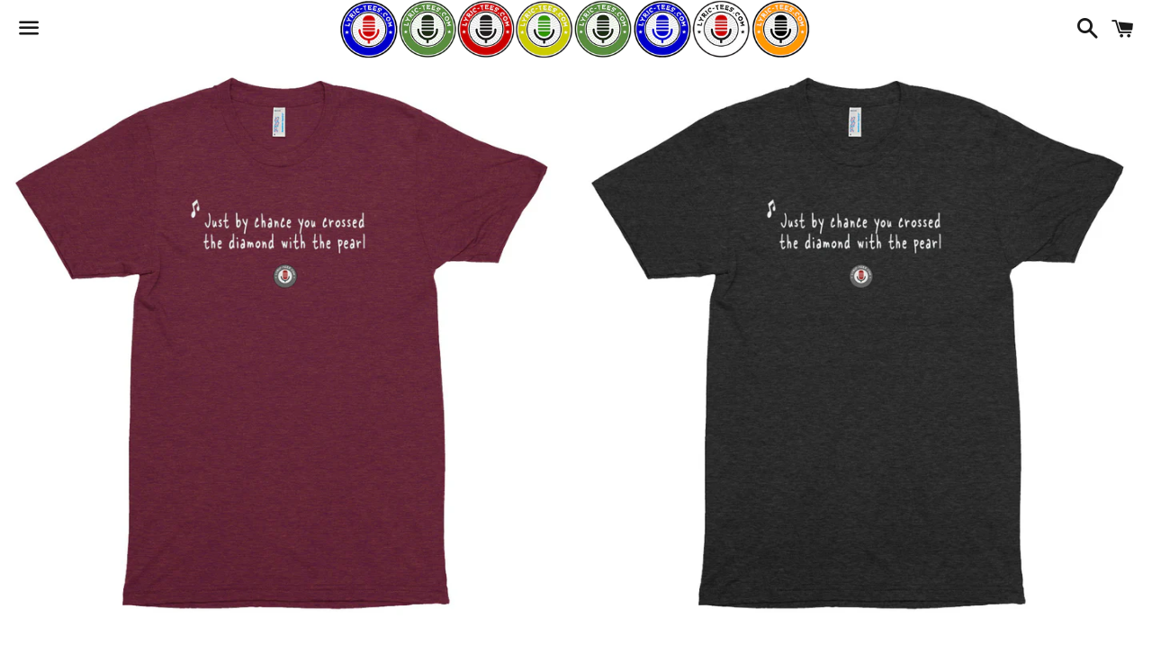

--- FILE ---
content_type: text/html; charset=utf-8
request_url: https://lyric-tees.com/products/just-by-chance-you-crossed-the-diamond-with-the-pearl
body_size: 16595
content:
<!doctype html>
<!--[if IE 9]> <html class="ie9 no-js" lang="en"> <![endif]-->
<!--[if (gt IE 9)|!(IE)]><!--> <html class="no-js" lang="en"> <!--<![endif]-->
<head>

  <meta charset="utf-8">
  <meta http-equiv="X-UA-Compatible" content="IE=edge">
  <meta name="viewport" content="width=device-width,initial-scale=1">

  <meta name="theme-color" content="#ffffff">

  
    <link rel="shortcut icon" href="//lyric-tees.com/cdn/shop/files/badge_compact_black_32x32.png?v=1613526456" type="image/png" />
  

  <link rel="canonical" href="https://lyric-tees.com/products/just-by-chance-you-crossed-the-diamond-with-the-pearl">

  <title>
  Just by chance you crossed the diamond with the pearl &ndash; Lyric-Tees.com
  </title>

  
    <meta name="description" content="You may not have a techni-color motor home, but you&#39;ll still love this shirt. Enjoy a brand new crew neck track shirt with a fit, feel and durability of a well-loved vintage piece. This tri-blend track t-shirt is made from a mix of polyester, cotton and rayon, which gives it a unique texture. The fabric also makes sure">
  

  <!-- /snippets/social-meta-tags.liquid -->




<meta property="og:site_name" content="Lyric-Tees.com">
<meta property="og:url" content="https://lyric-tees.com/products/just-by-chance-you-crossed-the-diamond-with-the-pearl">
<meta property="og:title" content="Just by chance you crossed the diamond with the pearl">
<meta property="og:type" content="product">
<meta property="og:description" content="You may not have a techni-color motor home, but you&#39;ll still love this shirt. Enjoy a brand new crew neck track shirt with a fit, feel and durability of a well-loved vintage piece. This tri-blend track t-shirt is made from a mix of polyester, cotton and rayon, which gives it a unique texture. The fabric also makes sure">

  <meta property="og:price:amount" content="29.00">
  <meta property="og:price:currency" content="USD">

<meta property="og:image" content="http://lyric-tees.com/cdn/shop/products/mockup-05516065_1200x1200.jpg?v=1589886952"><meta property="og:image" content="http://lyric-tees.com/cdn/shop/products/mockup-4ca6e566_1200x1200.jpg?v=1589886952"><meta property="og:image" content="http://lyric-tees.com/cdn/shop/products/mockup-aba7ae66_1200x1200.jpg?v=1589886952">
<meta property="og:image:secure_url" content="https://lyric-tees.com/cdn/shop/products/mockup-05516065_1200x1200.jpg?v=1589886952"><meta property="og:image:secure_url" content="https://lyric-tees.com/cdn/shop/products/mockup-4ca6e566_1200x1200.jpg?v=1589886952"><meta property="og:image:secure_url" content="https://lyric-tees.com/cdn/shop/products/mockup-aba7ae66_1200x1200.jpg?v=1589886952">


<meta name="twitter:card" content="summary_large_image">
<meta name="twitter:title" content="Just by chance you crossed the diamond with the pearl">
<meta name="twitter:description" content="You may not have a techni-color motor home, but you&#39;ll still love this shirt. Enjoy a brand new crew neck track shirt with a fit, feel and durability of a well-loved vintage piece. This tri-blend track t-shirt is made from a mix of polyester, cotton and rayon, which gives it a unique texture. The fabric also makes sure">


  <link href="//lyric-tees.com/cdn/shop/t/4/assets/theme.scss.css?v=77208641077935301411674765312" rel="stylesheet" type="text/css" media="all" />

  <script>
    window.theme = window.theme || {};
    theme.strings = {
      cartEmpty: "Your cart is currently empty.",
      savingHtml: "You're saving [savings]",
      addToCart: "Add to cart",
      soldOut: "Sold out",
      unavailable: "Unavailable",
      addressError: "Error looking up that address",
      addressNoResults: "No results for that address",
      addressQueryLimit: "You have exceeded the Google API usage limit. Consider upgrading to a \u003ca href=\"https:\/\/developers.google.com\/maps\/premium\/usage-limits\"\u003ePremium Plan\u003c\/a\u003e.",
      authError: "There was a problem authenticating your Google Maps API Key."
    };
    theme.settings = {
      cartType: "drawer",
      moneyFormat: "${{amount}}"
    };
  </script>

  <!--[if (gt IE 9)|!(IE)]><!--><script src="//lyric-tees.com/cdn/shop/t/4/assets/lazysizes.min.js?v=37531750901115495291529185122" async="async"></script><!--<![endif]-->
  <!--[if lte IE 9]><script src="//lyric-tees.com/cdn/shop/t/4/assets/lazysizes.min.js?v=37531750901115495291529185122"></script><![endif]-->

  

  <!--[if (gt IE 9)|!(IE)]><!--><script src="//lyric-tees.com/cdn/shop/t/4/assets/vendor.js?v=141188699437036237251529185123" defer="defer"></script><!--<![endif]-->
  <!--[if lte IE 9]><script src="//lyric-tees.com/cdn/shop/t/4/assets/vendor.js?v=141188699437036237251529185123"></script><![endif]-->

  <!--[if (gt IE 9)|!(IE)]><!--><script src="//lyric-tees.com/cdn/shopifycloud/storefront/assets/themes_support/option_selection-b017cd28.js" defer="defer"></script><!--<![endif]-->
  <!--[if lte IE 9]><script src="//lyric-tees.com/cdn/shopifycloud/storefront/assets/themes_support/option_selection-b017cd28.js"></script><![endif]-->

  <!--[if (gt IE 9)|!(IE)]><!--><script src="//lyric-tees.com/cdn/shop/t/4/assets/theme.js?v=6432978361457826521529185127" defer="defer"></script><!--<![endif]-->
  <!--[if lte IE 9]><script src="//lyric-tees.com/cdn/shop/t/4/assets/theme.js?v=6432978361457826521529185127"></script><![endif]-->

  <script>window.performance && window.performance.mark && window.performance.mark('shopify.content_for_header.start');</script><meta name="facebook-domain-verification" content="1l2o8azo5hxdzlos1oocyxp87rxv2s">
<meta name="google-site-verification" content="vilr9xW6hXtjArhZxkwIbQBMOLfY3zjbYmt69SmkfB0">
<meta id="shopify-digital-wallet" name="shopify-digital-wallet" content="/5654151286/digital_wallets/dialog">
<meta name="shopify-checkout-api-token" content="5e5a245e2d3b0cc628d4742614c26225">
<meta id="in-context-paypal-metadata" data-shop-id="5654151286" data-venmo-supported="false" data-environment="production" data-locale="en_US" data-paypal-v4="true" data-currency="USD">
<link rel="alternate" type="application/json+oembed" href="https://lyric-tees.com/products/just-by-chance-you-crossed-the-diamond-with-the-pearl.oembed">
<script async="async" src="/checkouts/internal/preloads.js?locale=en-US"></script>
<link rel="preconnect" href="https://shop.app" crossorigin="anonymous">
<script async="async" src="https://shop.app/checkouts/internal/preloads.js?locale=en-US&shop_id=5654151286" crossorigin="anonymous"></script>
<script id="apple-pay-shop-capabilities" type="application/json">{"shopId":5654151286,"countryCode":"US","currencyCode":"USD","merchantCapabilities":["supports3DS"],"merchantId":"gid:\/\/shopify\/Shop\/5654151286","merchantName":"Lyric-Tees.com","requiredBillingContactFields":["postalAddress","email"],"requiredShippingContactFields":["postalAddress","email"],"shippingType":"shipping","supportedNetworks":["visa","masterCard","amex","discover","elo","jcb"],"total":{"type":"pending","label":"Lyric-Tees.com","amount":"1.00"},"shopifyPaymentsEnabled":true,"supportsSubscriptions":true}</script>
<script id="shopify-features" type="application/json">{"accessToken":"5e5a245e2d3b0cc628d4742614c26225","betas":["rich-media-storefront-analytics"],"domain":"lyric-tees.com","predictiveSearch":true,"shopId":5654151286,"locale":"en"}</script>
<script>var Shopify = Shopify || {};
Shopify.shop = "lyric-tees-com.myshopify.com";
Shopify.locale = "en";
Shopify.currency = {"active":"USD","rate":"1.0"};
Shopify.country = "US";
Shopify.theme = {"name":"Boundless","id":38730596470,"schema_name":"Boundless","schema_version":"5.0.0","theme_store_id":766,"role":"main"};
Shopify.theme.handle = "null";
Shopify.theme.style = {"id":null,"handle":null};
Shopify.cdnHost = "lyric-tees.com/cdn";
Shopify.routes = Shopify.routes || {};
Shopify.routes.root = "/";</script>
<script type="module">!function(o){(o.Shopify=o.Shopify||{}).modules=!0}(window);</script>
<script>!function(o){function n(){var o=[];function n(){o.push(Array.prototype.slice.apply(arguments))}return n.q=o,n}var t=o.Shopify=o.Shopify||{};t.loadFeatures=n(),t.autoloadFeatures=n()}(window);</script>
<script>
  window.ShopifyPay = window.ShopifyPay || {};
  window.ShopifyPay.apiHost = "shop.app\/pay";
  window.ShopifyPay.redirectState = null;
</script>
<script id="shop-js-analytics" type="application/json">{"pageType":"product"}</script>
<script defer="defer" async type="module" src="//lyric-tees.com/cdn/shopifycloud/shop-js/modules/v2/client.init-shop-cart-sync_BApSsMSl.en.esm.js"></script>
<script defer="defer" async type="module" src="//lyric-tees.com/cdn/shopifycloud/shop-js/modules/v2/chunk.common_CBoos6YZ.esm.js"></script>
<script type="module">
  await import("//lyric-tees.com/cdn/shopifycloud/shop-js/modules/v2/client.init-shop-cart-sync_BApSsMSl.en.esm.js");
await import("//lyric-tees.com/cdn/shopifycloud/shop-js/modules/v2/chunk.common_CBoos6YZ.esm.js");

  window.Shopify.SignInWithShop?.initShopCartSync?.({"fedCMEnabled":true,"windoidEnabled":true});

</script>
<script>
  window.Shopify = window.Shopify || {};
  if (!window.Shopify.featureAssets) window.Shopify.featureAssets = {};
  window.Shopify.featureAssets['shop-js'] = {"shop-cart-sync":["modules/v2/client.shop-cart-sync_DJczDl9f.en.esm.js","modules/v2/chunk.common_CBoos6YZ.esm.js"],"init-fed-cm":["modules/v2/client.init-fed-cm_BzwGC0Wi.en.esm.js","modules/v2/chunk.common_CBoos6YZ.esm.js"],"init-windoid":["modules/v2/client.init-windoid_BS26ThXS.en.esm.js","modules/v2/chunk.common_CBoos6YZ.esm.js"],"shop-cash-offers":["modules/v2/client.shop-cash-offers_DthCPNIO.en.esm.js","modules/v2/chunk.common_CBoos6YZ.esm.js","modules/v2/chunk.modal_Bu1hFZFC.esm.js"],"shop-button":["modules/v2/client.shop-button_D_JX508o.en.esm.js","modules/v2/chunk.common_CBoos6YZ.esm.js"],"init-shop-email-lookup-coordinator":["modules/v2/client.init-shop-email-lookup-coordinator_DFwWcvrS.en.esm.js","modules/v2/chunk.common_CBoos6YZ.esm.js"],"shop-toast-manager":["modules/v2/client.shop-toast-manager_tEhgP2F9.en.esm.js","modules/v2/chunk.common_CBoos6YZ.esm.js"],"shop-login-button":["modules/v2/client.shop-login-button_DwLgFT0K.en.esm.js","modules/v2/chunk.common_CBoos6YZ.esm.js","modules/v2/chunk.modal_Bu1hFZFC.esm.js"],"avatar":["modules/v2/client.avatar_BTnouDA3.en.esm.js"],"init-shop-cart-sync":["modules/v2/client.init-shop-cart-sync_BApSsMSl.en.esm.js","modules/v2/chunk.common_CBoos6YZ.esm.js"],"pay-button":["modules/v2/client.pay-button_BuNmcIr_.en.esm.js","modules/v2/chunk.common_CBoos6YZ.esm.js"],"init-shop-for-new-customer-accounts":["modules/v2/client.init-shop-for-new-customer-accounts_DrjXSI53.en.esm.js","modules/v2/client.shop-login-button_DwLgFT0K.en.esm.js","modules/v2/chunk.common_CBoos6YZ.esm.js","modules/v2/chunk.modal_Bu1hFZFC.esm.js"],"init-customer-accounts-sign-up":["modules/v2/client.init-customer-accounts-sign-up_TlVCiykN.en.esm.js","modules/v2/client.shop-login-button_DwLgFT0K.en.esm.js","modules/v2/chunk.common_CBoos6YZ.esm.js","modules/v2/chunk.modal_Bu1hFZFC.esm.js"],"shop-follow-button":["modules/v2/client.shop-follow-button_C5D3XtBb.en.esm.js","modules/v2/chunk.common_CBoos6YZ.esm.js","modules/v2/chunk.modal_Bu1hFZFC.esm.js"],"checkout-modal":["modules/v2/client.checkout-modal_8TC_1FUY.en.esm.js","modules/v2/chunk.common_CBoos6YZ.esm.js","modules/v2/chunk.modal_Bu1hFZFC.esm.js"],"init-customer-accounts":["modules/v2/client.init-customer-accounts_C0Oh2ljF.en.esm.js","modules/v2/client.shop-login-button_DwLgFT0K.en.esm.js","modules/v2/chunk.common_CBoos6YZ.esm.js","modules/v2/chunk.modal_Bu1hFZFC.esm.js"],"lead-capture":["modules/v2/client.lead-capture_Cq0gfm7I.en.esm.js","modules/v2/chunk.common_CBoos6YZ.esm.js","modules/v2/chunk.modal_Bu1hFZFC.esm.js"],"shop-login":["modules/v2/client.shop-login_BmtnoEUo.en.esm.js","modules/v2/chunk.common_CBoos6YZ.esm.js","modules/v2/chunk.modal_Bu1hFZFC.esm.js"],"payment-terms":["modules/v2/client.payment-terms_BHOWV7U_.en.esm.js","modules/v2/chunk.common_CBoos6YZ.esm.js","modules/v2/chunk.modal_Bu1hFZFC.esm.js"]};
</script>
<script>(function() {
  var isLoaded = false;
  function asyncLoad() {
    if (isLoaded) return;
    isLoaded = true;
    var urls = ["\/\/cdn.shopify.com\/proxy\/c2882a9bd0cdfc09c3bdd07f345ba63d615f378fa658bc0b9cf9453024da6570\/static.cdn.printful.com\/static\/js\/external\/shopify-product-customizer.js?v=0.28\u0026shop=lyric-tees-com.myshopify.com\u0026sp-cache-control=cHVibGljLCBtYXgtYWdlPTkwMA"];
    for (var i = 0; i < urls.length; i++) {
      var s = document.createElement('script');
      s.type = 'text/javascript';
      s.async = true;
      s.src = urls[i];
      var x = document.getElementsByTagName('script')[0];
      x.parentNode.insertBefore(s, x);
    }
  };
  if(window.attachEvent) {
    window.attachEvent('onload', asyncLoad);
  } else {
    window.addEventListener('load', asyncLoad, false);
  }
})();</script>
<script id="__st">var __st={"a":5654151286,"offset":-18000,"reqid":"478a4c5b-8f0c-409f-8bf3-16f70ce01d35-1768884016","pageurl":"lyric-tees.com\/products\/just-by-chance-you-crossed-the-diamond-with-the-pearl","u":"55dfb3b62882","p":"product","rtyp":"product","rid":5240263770276};</script>
<script>window.ShopifyPaypalV4VisibilityTracking = true;</script>
<script id="captcha-bootstrap">!function(){'use strict';const t='contact',e='account',n='new_comment',o=[[t,t],['blogs',n],['comments',n],[t,'customer']],c=[[e,'customer_login'],[e,'guest_login'],[e,'recover_customer_password'],[e,'create_customer']],r=t=>t.map((([t,e])=>`form[action*='/${t}']:not([data-nocaptcha='true']) input[name='form_type'][value='${e}']`)).join(','),a=t=>()=>t?[...document.querySelectorAll(t)].map((t=>t.form)):[];function s(){const t=[...o],e=r(t);return a(e)}const i='password',u='form_key',d=['recaptcha-v3-token','g-recaptcha-response','h-captcha-response',i],f=()=>{try{return window.sessionStorage}catch{return}},m='__shopify_v',_=t=>t.elements[u];function p(t,e,n=!1){try{const o=window.sessionStorage,c=JSON.parse(o.getItem(e)),{data:r}=function(t){const{data:e,action:n}=t;return t[m]||n?{data:e,action:n}:{data:t,action:n}}(c);for(const[e,n]of Object.entries(r))t.elements[e]&&(t.elements[e].value=n);n&&o.removeItem(e)}catch(o){console.error('form repopulation failed',{error:o})}}const l='form_type',E='cptcha';function T(t){t.dataset[E]=!0}const w=window,h=w.document,L='Shopify',v='ce_forms',y='captcha';let A=!1;((t,e)=>{const n=(g='f06e6c50-85a8-45c8-87d0-21a2b65856fe',I='https://cdn.shopify.com/shopifycloud/storefront-forms-hcaptcha/ce_storefront_forms_captcha_hcaptcha.v1.5.2.iife.js',D={infoText:'Protected by hCaptcha',privacyText:'Privacy',termsText:'Terms'},(t,e,n)=>{const o=w[L][v],c=o.bindForm;if(c)return c(t,g,e,D).then(n);var r;o.q.push([[t,g,e,D],n]),r=I,A||(h.body.append(Object.assign(h.createElement('script'),{id:'captcha-provider',async:!0,src:r})),A=!0)});var g,I,D;w[L]=w[L]||{},w[L][v]=w[L][v]||{},w[L][v].q=[],w[L][y]=w[L][y]||{},w[L][y].protect=function(t,e){n(t,void 0,e),T(t)},Object.freeze(w[L][y]),function(t,e,n,w,h,L){const[v,y,A,g]=function(t,e,n){const i=e?o:[],u=t?c:[],d=[...i,...u],f=r(d),m=r(i),_=r(d.filter((([t,e])=>n.includes(e))));return[a(f),a(m),a(_),s()]}(w,h,L),I=t=>{const e=t.target;return e instanceof HTMLFormElement?e:e&&e.form},D=t=>v().includes(t);t.addEventListener('submit',(t=>{const e=I(t);if(!e)return;const n=D(e)&&!e.dataset.hcaptchaBound&&!e.dataset.recaptchaBound,o=_(e),c=g().includes(e)&&(!o||!o.value);(n||c)&&t.preventDefault(),c&&!n&&(function(t){try{if(!f())return;!function(t){const e=f();if(!e)return;const n=_(t);if(!n)return;const o=n.value;o&&e.removeItem(o)}(t);const e=Array.from(Array(32),(()=>Math.random().toString(36)[2])).join('');!function(t,e){_(t)||t.append(Object.assign(document.createElement('input'),{type:'hidden',name:u})),t.elements[u].value=e}(t,e),function(t,e){const n=f();if(!n)return;const o=[...t.querySelectorAll(`input[type='${i}']`)].map((({name:t})=>t)),c=[...d,...o],r={};for(const[a,s]of new FormData(t).entries())c.includes(a)||(r[a]=s);n.setItem(e,JSON.stringify({[m]:1,action:t.action,data:r}))}(t,e)}catch(e){console.error('failed to persist form',e)}}(e),e.submit())}));const S=(t,e)=>{t&&!t.dataset[E]&&(n(t,e.some((e=>e===t))),T(t))};for(const o of['focusin','change'])t.addEventListener(o,(t=>{const e=I(t);D(e)&&S(e,y())}));const B=e.get('form_key'),M=e.get(l),P=B&&M;t.addEventListener('DOMContentLoaded',(()=>{const t=y();if(P)for(const e of t)e.elements[l].value===M&&p(e,B);[...new Set([...A(),...v().filter((t=>'true'===t.dataset.shopifyCaptcha))])].forEach((e=>S(e,t)))}))}(h,new URLSearchParams(w.location.search),n,t,e,['guest_login'])})(!0,!0)}();</script>
<script integrity="sha256-4kQ18oKyAcykRKYeNunJcIwy7WH5gtpwJnB7kiuLZ1E=" data-source-attribution="shopify.loadfeatures" defer="defer" src="//lyric-tees.com/cdn/shopifycloud/storefront/assets/storefront/load_feature-a0a9edcb.js" crossorigin="anonymous"></script>
<script crossorigin="anonymous" defer="defer" src="//lyric-tees.com/cdn/shopifycloud/storefront/assets/shopify_pay/storefront-65b4c6d7.js?v=20250812"></script>
<script data-source-attribution="shopify.dynamic_checkout.dynamic.init">var Shopify=Shopify||{};Shopify.PaymentButton=Shopify.PaymentButton||{isStorefrontPortableWallets:!0,init:function(){window.Shopify.PaymentButton.init=function(){};var t=document.createElement("script");t.src="https://lyric-tees.com/cdn/shopifycloud/portable-wallets/latest/portable-wallets.en.js",t.type="module",document.head.appendChild(t)}};
</script>
<script data-source-attribution="shopify.dynamic_checkout.buyer_consent">
  function portableWalletsHideBuyerConsent(e){var t=document.getElementById("shopify-buyer-consent"),n=document.getElementById("shopify-subscription-policy-button");t&&n&&(t.classList.add("hidden"),t.setAttribute("aria-hidden","true"),n.removeEventListener("click",e))}function portableWalletsShowBuyerConsent(e){var t=document.getElementById("shopify-buyer-consent"),n=document.getElementById("shopify-subscription-policy-button");t&&n&&(t.classList.remove("hidden"),t.removeAttribute("aria-hidden"),n.addEventListener("click",e))}window.Shopify?.PaymentButton&&(window.Shopify.PaymentButton.hideBuyerConsent=portableWalletsHideBuyerConsent,window.Shopify.PaymentButton.showBuyerConsent=portableWalletsShowBuyerConsent);
</script>
<script data-source-attribution="shopify.dynamic_checkout.cart.bootstrap">document.addEventListener("DOMContentLoaded",(function(){function t(){return document.querySelector("shopify-accelerated-checkout-cart, shopify-accelerated-checkout")}if(t())Shopify.PaymentButton.init();else{new MutationObserver((function(e,n){t()&&(Shopify.PaymentButton.init(),n.disconnect())})).observe(document.body,{childList:!0,subtree:!0})}}));
</script>
<script id='scb4127' type='text/javascript' async='' src='https://lyric-tees.com/cdn/shopifycloud/privacy-banner/storefront-banner.js'></script><link id="shopify-accelerated-checkout-styles" rel="stylesheet" media="screen" href="https://lyric-tees.com/cdn/shopifycloud/portable-wallets/latest/accelerated-checkout-backwards-compat.css" crossorigin="anonymous">
<style id="shopify-accelerated-checkout-cart">
        #shopify-buyer-consent {
  margin-top: 1em;
  display: inline-block;
  width: 100%;
}

#shopify-buyer-consent.hidden {
  display: none;
}

#shopify-subscription-policy-button {
  background: none;
  border: none;
  padding: 0;
  text-decoration: underline;
  font-size: inherit;
  cursor: pointer;
}

#shopify-subscription-policy-button::before {
  box-shadow: none;
}

      </style>

<script>window.performance && window.performance.mark && window.performance.mark('shopify.content_for_header.end');</script>

<link href="https://monorail-edge.shopifysvc.com" rel="dns-prefetch">
<script>(function(){if ("sendBeacon" in navigator && "performance" in window) {try {var session_token_from_headers = performance.getEntriesByType('navigation')[0].serverTiming.find(x => x.name == '_s').description;} catch {var session_token_from_headers = undefined;}var session_cookie_matches = document.cookie.match(/_shopify_s=([^;]*)/);var session_token_from_cookie = session_cookie_matches && session_cookie_matches.length === 2 ? session_cookie_matches[1] : "";var session_token = session_token_from_headers || session_token_from_cookie || "";function handle_abandonment_event(e) {var entries = performance.getEntries().filter(function(entry) {return /monorail-edge.shopifysvc.com/.test(entry.name);});if (!window.abandonment_tracked && entries.length === 0) {window.abandonment_tracked = true;var currentMs = Date.now();var navigation_start = performance.timing.navigationStart;var payload = {shop_id: 5654151286,url: window.location.href,navigation_start,duration: currentMs - navigation_start,session_token,page_type: "product"};window.navigator.sendBeacon("https://monorail-edge.shopifysvc.com/v1/produce", JSON.stringify({schema_id: "online_store_buyer_site_abandonment/1.1",payload: payload,metadata: {event_created_at_ms: currentMs,event_sent_at_ms: currentMs}}));}}window.addEventListener('pagehide', handle_abandonment_event);}}());</script>
<script id="web-pixels-manager-setup">(function e(e,d,r,n,o){if(void 0===o&&(o={}),!Boolean(null===(a=null===(i=window.Shopify)||void 0===i?void 0:i.analytics)||void 0===a?void 0:a.replayQueue)){var i,a;window.Shopify=window.Shopify||{};var t=window.Shopify;t.analytics=t.analytics||{};var s=t.analytics;s.replayQueue=[],s.publish=function(e,d,r){return s.replayQueue.push([e,d,r]),!0};try{self.performance.mark("wpm:start")}catch(e){}var l=function(){var e={modern:/Edge?\/(1{2}[4-9]|1[2-9]\d|[2-9]\d{2}|\d{4,})\.\d+(\.\d+|)|Firefox\/(1{2}[4-9]|1[2-9]\d|[2-9]\d{2}|\d{4,})\.\d+(\.\d+|)|Chrom(ium|e)\/(9{2}|\d{3,})\.\d+(\.\d+|)|(Maci|X1{2}).+ Version\/(15\.\d+|(1[6-9]|[2-9]\d|\d{3,})\.\d+)([,.]\d+|)( \(\w+\)|)( Mobile\/\w+|) Safari\/|Chrome.+OPR\/(9{2}|\d{3,})\.\d+\.\d+|(CPU[ +]OS|iPhone[ +]OS|CPU[ +]iPhone|CPU IPhone OS|CPU iPad OS)[ +]+(15[._]\d+|(1[6-9]|[2-9]\d|\d{3,})[._]\d+)([._]\d+|)|Android:?[ /-](13[3-9]|1[4-9]\d|[2-9]\d{2}|\d{4,})(\.\d+|)(\.\d+|)|Android.+Firefox\/(13[5-9]|1[4-9]\d|[2-9]\d{2}|\d{4,})\.\d+(\.\d+|)|Android.+Chrom(ium|e)\/(13[3-9]|1[4-9]\d|[2-9]\d{2}|\d{4,})\.\d+(\.\d+|)|SamsungBrowser\/([2-9]\d|\d{3,})\.\d+/,legacy:/Edge?\/(1[6-9]|[2-9]\d|\d{3,})\.\d+(\.\d+|)|Firefox\/(5[4-9]|[6-9]\d|\d{3,})\.\d+(\.\d+|)|Chrom(ium|e)\/(5[1-9]|[6-9]\d|\d{3,})\.\d+(\.\d+|)([\d.]+$|.*Safari\/(?![\d.]+ Edge\/[\d.]+$))|(Maci|X1{2}).+ Version\/(10\.\d+|(1[1-9]|[2-9]\d|\d{3,})\.\d+)([,.]\d+|)( \(\w+\)|)( Mobile\/\w+|) Safari\/|Chrome.+OPR\/(3[89]|[4-9]\d|\d{3,})\.\d+\.\d+|(CPU[ +]OS|iPhone[ +]OS|CPU[ +]iPhone|CPU IPhone OS|CPU iPad OS)[ +]+(10[._]\d+|(1[1-9]|[2-9]\d|\d{3,})[._]\d+)([._]\d+|)|Android:?[ /-](13[3-9]|1[4-9]\d|[2-9]\d{2}|\d{4,})(\.\d+|)(\.\d+|)|Mobile Safari.+OPR\/([89]\d|\d{3,})\.\d+\.\d+|Android.+Firefox\/(13[5-9]|1[4-9]\d|[2-9]\d{2}|\d{4,})\.\d+(\.\d+|)|Android.+Chrom(ium|e)\/(13[3-9]|1[4-9]\d|[2-9]\d{2}|\d{4,})\.\d+(\.\d+|)|Android.+(UC? ?Browser|UCWEB|U3)[ /]?(15\.([5-9]|\d{2,})|(1[6-9]|[2-9]\d|\d{3,})\.\d+)\.\d+|SamsungBrowser\/(5\.\d+|([6-9]|\d{2,})\.\d+)|Android.+MQ{2}Browser\/(14(\.(9|\d{2,})|)|(1[5-9]|[2-9]\d|\d{3,})(\.\d+|))(\.\d+|)|K[Aa][Ii]OS\/(3\.\d+|([4-9]|\d{2,})\.\d+)(\.\d+|)/},d=e.modern,r=e.legacy,n=navigator.userAgent;return n.match(d)?"modern":n.match(r)?"legacy":"unknown"}(),u="modern"===l?"modern":"legacy",c=(null!=n?n:{modern:"",legacy:""})[u],f=function(e){return[e.baseUrl,"/wpm","/b",e.hashVersion,"modern"===e.buildTarget?"m":"l",".js"].join("")}({baseUrl:d,hashVersion:r,buildTarget:u}),m=function(e){var d=e.version,r=e.bundleTarget,n=e.surface,o=e.pageUrl,i=e.monorailEndpoint;return{emit:function(e){var a=e.status,t=e.errorMsg,s=(new Date).getTime(),l=JSON.stringify({metadata:{event_sent_at_ms:s},events:[{schema_id:"web_pixels_manager_load/3.1",payload:{version:d,bundle_target:r,page_url:o,status:a,surface:n,error_msg:t},metadata:{event_created_at_ms:s}}]});if(!i)return console&&console.warn&&console.warn("[Web Pixels Manager] No Monorail endpoint provided, skipping logging."),!1;try{return self.navigator.sendBeacon.bind(self.navigator)(i,l)}catch(e){}var u=new XMLHttpRequest;try{return u.open("POST",i,!0),u.setRequestHeader("Content-Type","text/plain"),u.send(l),!0}catch(e){return console&&console.warn&&console.warn("[Web Pixels Manager] Got an unhandled error while logging to Monorail."),!1}}}}({version:r,bundleTarget:l,surface:e.surface,pageUrl:self.location.href,monorailEndpoint:e.monorailEndpoint});try{o.browserTarget=l,function(e){var d=e.src,r=e.async,n=void 0===r||r,o=e.onload,i=e.onerror,a=e.sri,t=e.scriptDataAttributes,s=void 0===t?{}:t,l=document.createElement("script"),u=document.querySelector("head"),c=document.querySelector("body");if(l.async=n,l.src=d,a&&(l.integrity=a,l.crossOrigin="anonymous"),s)for(var f in s)if(Object.prototype.hasOwnProperty.call(s,f))try{l.dataset[f]=s[f]}catch(e){}if(o&&l.addEventListener("load",o),i&&l.addEventListener("error",i),u)u.appendChild(l);else{if(!c)throw new Error("Did not find a head or body element to append the script");c.appendChild(l)}}({src:f,async:!0,onload:function(){if(!function(){var e,d;return Boolean(null===(d=null===(e=window.Shopify)||void 0===e?void 0:e.analytics)||void 0===d?void 0:d.initialized)}()){var d=window.webPixelsManager.init(e)||void 0;if(d){var r=window.Shopify.analytics;r.replayQueue.forEach((function(e){var r=e[0],n=e[1],o=e[2];d.publishCustomEvent(r,n,o)})),r.replayQueue=[],r.publish=d.publishCustomEvent,r.visitor=d.visitor,r.initialized=!0}}},onerror:function(){return m.emit({status:"failed",errorMsg:"".concat(f," has failed to load")})},sri:function(e){var d=/^sha384-[A-Za-z0-9+/=]+$/;return"string"==typeof e&&d.test(e)}(c)?c:"",scriptDataAttributes:o}),m.emit({status:"loading"})}catch(e){m.emit({status:"failed",errorMsg:(null==e?void 0:e.message)||"Unknown error"})}}})({shopId: 5654151286,storefrontBaseUrl: "https://lyric-tees.com",extensionsBaseUrl: "https://extensions.shopifycdn.com/cdn/shopifycloud/web-pixels-manager",monorailEndpoint: "https://monorail-edge.shopifysvc.com/unstable/produce_batch",surface: "storefront-renderer",enabledBetaFlags: ["2dca8a86"],webPixelsConfigList: [{"id":"1156284580","configuration":"{\"storeIdentity\":\"lyric-tees-com.myshopify.com\",\"baseURL\":\"https:\\\/\\\/api.printful.com\\\/shopify-pixels\"}","eventPayloadVersion":"v1","runtimeContext":"STRICT","scriptVersion":"74f275712857ab41bea9d998dcb2f9da","type":"APP","apiClientId":156624,"privacyPurposes":["ANALYTICS","MARKETING","SALE_OF_DATA"],"dataSharingAdjustments":{"protectedCustomerApprovalScopes":["read_customer_address","read_customer_email","read_customer_name","read_customer_personal_data","read_customer_phone"]}},{"id":"658342052","configuration":"{\"config\":\"{\\\"pixel_id\\\":\\\"G-H9DCE9Q4VQ\\\",\\\"target_country\\\":\\\"US\\\",\\\"gtag_events\\\":[{\\\"type\\\":\\\"begin_checkout\\\",\\\"action_label\\\":\\\"G-H9DCE9Q4VQ\\\"},{\\\"type\\\":\\\"search\\\",\\\"action_label\\\":\\\"G-H9DCE9Q4VQ\\\"},{\\\"type\\\":\\\"view_item\\\",\\\"action_label\\\":[\\\"G-H9DCE9Q4VQ\\\",\\\"MC-KZE1803JQZ\\\"]},{\\\"type\\\":\\\"purchase\\\",\\\"action_label\\\":[\\\"G-H9DCE9Q4VQ\\\",\\\"MC-KZE1803JQZ\\\"]},{\\\"type\\\":\\\"page_view\\\",\\\"action_label\\\":[\\\"G-H9DCE9Q4VQ\\\",\\\"MC-KZE1803JQZ\\\"]},{\\\"type\\\":\\\"add_payment_info\\\",\\\"action_label\\\":\\\"G-H9DCE9Q4VQ\\\"},{\\\"type\\\":\\\"add_to_cart\\\",\\\"action_label\\\":\\\"G-H9DCE9Q4VQ\\\"}],\\\"enable_monitoring_mode\\\":false}\"}","eventPayloadVersion":"v1","runtimeContext":"OPEN","scriptVersion":"b2a88bafab3e21179ed38636efcd8a93","type":"APP","apiClientId":1780363,"privacyPurposes":[],"dataSharingAdjustments":{"protectedCustomerApprovalScopes":["read_customer_address","read_customer_email","read_customer_name","read_customer_personal_data","read_customer_phone"]}},{"id":"328007844","configuration":"{\"pixel_id\":\"3089648551099698\",\"pixel_type\":\"facebook_pixel\",\"metaapp_system_user_token\":\"-\"}","eventPayloadVersion":"v1","runtimeContext":"OPEN","scriptVersion":"ca16bc87fe92b6042fbaa3acc2fbdaa6","type":"APP","apiClientId":2329312,"privacyPurposes":["ANALYTICS","MARKETING","SALE_OF_DATA"],"dataSharingAdjustments":{"protectedCustomerApprovalScopes":["read_customer_address","read_customer_email","read_customer_name","read_customer_personal_data","read_customer_phone"]}},{"id":"shopify-app-pixel","configuration":"{}","eventPayloadVersion":"v1","runtimeContext":"STRICT","scriptVersion":"0450","apiClientId":"shopify-pixel","type":"APP","privacyPurposes":["ANALYTICS","MARKETING"]},{"id":"shopify-custom-pixel","eventPayloadVersion":"v1","runtimeContext":"LAX","scriptVersion":"0450","apiClientId":"shopify-pixel","type":"CUSTOM","privacyPurposes":["ANALYTICS","MARKETING"]}],isMerchantRequest: false,initData: {"shop":{"name":"Lyric-Tees.com","paymentSettings":{"currencyCode":"USD"},"myshopifyDomain":"lyric-tees-com.myshopify.com","countryCode":"US","storefrontUrl":"https:\/\/lyric-tees.com"},"customer":null,"cart":null,"checkout":null,"productVariants":[{"price":{"amount":29.0,"currencyCode":"USD"},"product":{"title":"Just by chance you crossed the diamond with the pearl","vendor":"Lyric-Tees.com","id":"5240263770276","untranslatedTitle":"Just by chance you crossed the diamond with the pearl","url":"\/products\/just-by-chance-you-crossed-the-diamond-with-the-pearl","type":""},"id":"50734617821348","image":{"src":"\/\/lyric-tees.com\/cdn\/shop\/products\/mockup-05516065.jpg?v=1589886952"},"sku":"5441834_5356","title":"Default Title","untranslatedTitle":"Default Title"}],"purchasingCompany":null},},"https://lyric-tees.com/cdn","fcfee988w5aeb613cpc8e4bc33m6693e112",{"modern":"","legacy":""},{"shopId":"5654151286","storefrontBaseUrl":"https:\/\/lyric-tees.com","extensionBaseUrl":"https:\/\/extensions.shopifycdn.com\/cdn\/shopifycloud\/web-pixels-manager","surface":"storefront-renderer","enabledBetaFlags":"[\"2dca8a86\"]","isMerchantRequest":"false","hashVersion":"fcfee988w5aeb613cpc8e4bc33m6693e112","publish":"custom","events":"[[\"page_viewed\",{}],[\"product_viewed\",{\"productVariant\":{\"price\":{\"amount\":29.0,\"currencyCode\":\"USD\"},\"product\":{\"title\":\"Just by chance you crossed the diamond with the pearl\",\"vendor\":\"Lyric-Tees.com\",\"id\":\"5240263770276\",\"untranslatedTitle\":\"Just by chance you crossed the diamond with the pearl\",\"url\":\"\/products\/just-by-chance-you-crossed-the-diamond-with-the-pearl\",\"type\":\"\"},\"id\":\"50734617821348\",\"image\":{\"src\":\"\/\/lyric-tees.com\/cdn\/shop\/products\/mockup-05516065.jpg?v=1589886952\"},\"sku\":\"5441834_5356\",\"title\":\"Default Title\",\"untranslatedTitle\":\"Default Title\"}}]]"});</script><script>
  window.ShopifyAnalytics = window.ShopifyAnalytics || {};
  window.ShopifyAnalytics.meta = window.ShopifyAnalytics.meta || {};
  window.ShopifyAnalytics.meta.currency = 'USD';
  var meta = {"product":{"id":5240263770276,"gid":"gid:\/\/shopify\/Product\/5240263770276","vendor":"Lyric-Tees.com","type":"","handle":"just-by-chance-you-crossed-the-diamond-with-the-pearl","variants":[{"id":50734617821348,"price":2900,"name":"Just by chance you crossed the diamond with the pearl","public_title":null,"sku":"5441834_5356"}],"remote":false},"page":{"pageType":"product","resourceType":"product","resourceId":5240263770276,"requestId":"478a4c5b-8f0c-409f-8bf3-16f70ce01d35-1768884016"}};
  for (var attr in meta) {
    window.ShopifyAnalytics.meta[attr] = meta[attr];
  }
</script>
<script class="analytics">
  (function () {
    var customDocumentWrite = function(content) {
      var jquery = null;

      if (window.jQuery) {
        jquery = window.jQuery;
      } else if (window.Checkout && window.Checkout.$) {
        jquery = window.Checkout.$;
      }

      if (jquery) {
        jquery('body').append(content);
      }
    };

    var hasLoggedConversion = function(token) {
      if (token) {
        return document.cookie.indexOf('loggedConversion=' + token) !== -1;
      }
      return false;
    }

    var setCookieIfConversion = function(token) {
      if (token) {
        var twoMonthsFromNow = new Date(Date.now());
        twoMonthsFromNow.setMonth(twoMonthsFromNow.getMonth() + 2);

        document.cookie = 'loggedConversion=' + token + '; expires=' + twoMonthsFromNow;
      }
    }

    var trekkie = window.ShopifyAnalytics.lib = window.trekkie = window.trekkie || [];
    if (trekkie.integrations) {
      return;
    }
    trekkie.methods = [
      'identify',
      'page',
      'ready',
      'track',
      'trackForm',
      'trackLink'
    ];
    trekkie.factory = function(method) {
      return function() {
        var args = Array.prototype.slice.call(arguments);
        args.unshift(method);
        trekkie.push(args);
        return trekkie;
      };
    };
    for (var i = 0; i < trekkie.methods.length; i++) {
      var key = trekkie.methods[i];
      trekkie[key] = trekkie.factory(key);
    }
    trekkie.load = function(config) {
      trekkie.config = config || {};
      trekkie.config.initialDocumentCookie = document.cookie;
      var first = document.getElementsByTagName('script')[0];
      var script = document.createElement('script');
      script.type = 'text/javascript';
      script.onerror = function(e) {
        var scriptFallback = document.createElement('script');
        scriptFallback.type = 'text/javascript';
        scriptFallback.onerror = function(error) {
                var Monorail = {
      produce: function produce(monorailDomain, schemaId, payload) {
        var currentMs = new Date().getTime();
        var event = {
          schema_id: schemaId,
          payload: payload,
          metadata: {
            event_created_at_ms: currentMs,
            event_sent_at_ms: currentMs
          }
        };
        return Monorail.sendRequest("https://" + monorailDomain + "/v1/produce", JSON.stringify(event));
      },
      sendRequest: function sendRequest(endpointUrl, payload) {
        // Try the sendBeacon API
        if (window && window.navigator && typeof window.navigator.sendBeacon === 'function' && typeof window.Blob === 'function' && !Monorail.isIos12()) {
          var blobData = new window.Blob([payload], {
            type: 'text/plain'
          });

          if (window.navigator.sendBeacon(endpointUrl, blobData)) {
            return true;
          } // sendBeacon was not successful

        } // XHR beacon

        var xhr = new XMLHttpRequest();

        try {
          xhr.open('POST', endpointUrl);
          xhr.setRequestHeader('Content-Type', 'text/plain');
          xhr.send(payload);
        } catch (e) {
          console.log(e);
        }

        return false;
      },
      isIos12: function isIos12() {
        return window.navigator.userAgent.lastIndexOf('iPhone; CPU iPhone OS 12_') !== -1 || window.navigator.userAgent.lastIndexOf('iPad; CPU OS 12_') !== -1;
      }
    };
    Monorail.produce('monorail-edge.shopifysvc.com',
      'trekkie_storefront_load_errors/1.1',
      {shop_id: 5654151286,
      theme_id: 38730596470,
      app_name: "storefront",
      context_url: window.location.href,
      source_url: "//lyric-tees.com/cdn/s/trekkie.storefront.cd680fe47e6c39ca5d5df5f0a32d569bc48c0f27.min.js"});

        };
        scriptFallback.async = true;
        scriptFallback.src = '//lyric-tees.com/cdn/s/trekkie.storefront.cd680fe47e6c39ca5d5df5f0a32d569bc48c0f27.min.js';
        first.parentNode.insertBefore(scriptFallback, first);
      };
      script.async = true;
      script.src = '//lyric-tees.com/cdn/s/trekkie.storefront.cd680fe47e6c39ca5d5df5f0a32d569bc48c0f27.min.js';
      first.parentNode.insertBefore(script, first);
    };
    trekkie.load(
      {"Trekkie":{"appName":"storefront","development":false,"defaultAttributes":{"shopId":5654151286,"isMerchantRequest":null,"themeId":38730596470,"themeCityHash":"5058766450484975538","contentLanguage":"en","currency":"USD","eventMetadataId":"23d57b93-4823-48b4-8c73-646b2e3cdea9"},"isServerSideCookieWritingEnabled":true,"monorailRegion":"shop_domain","enabledBetaFlags":["65f19447"]},"Session Attribution":{},"S2S":{"facebookCapiEnabled":true,"source":"trekkie-storefront-renderer","apiClientId":580111}}
    );

    var loaded = false;
    trekkie.ready(function() {
      if (loaded) return;
      loaded = true;

      window.ShopifyAnalytics.lib = window.trekkie;

      var originalDocumentWrite = document.write;
      document.write = customDocumentWrite;
      try { window.ShopifyAnalytics.merchantGoogleAnalytics.call(this); } catch(error) {};
      document.write = originalDocumentWrite;

      window.ShopifyAnalytics.lib.page(null,{"pageType":"product","resourceType":"product","resourceId":5240263770276,"requestId":"478a4c5b-8f0c-409f-8bf3-16f70ce01d35-1768884016","shopifyEmitted":true});

      var match = window.location.pathname.match(/checkouts\/(.+)\/(thank_you|post_purchase)/)
      var token = match? match[1]: undefined;
      if (!hasLoggedConversion(token)) {
        setCookieIfConversion(token);
        window.ShopifyAnalytics.lib.track("Viewed Product",{"currency":"USD","variantId":50734617821348,"productId":5240263770276,"productGid":"gid:\/\/shopify\/Product\/5240263770276","name":"Just by chance you crossed the diamond with the pearl","price":"29.00","sku":"5441834_5356","brand":"Lyric-Tees.com","variant":null,"category":"","nonInteraction":true,"remote":false},undefined,undefined,{"shopifyEmitted":true});
      window.ShopifyAnalytics.lib.track("monorail:\/\/trekkie_storefront_viewed_product\/1.1",{"currency":"USD","variantId":50734617821348,"productId":5240263770276,"productGid":"gid:\/\/shopify\/Product\/5240263770276","name":"Just by chance you crossed the diamond with the pearl","price":"29.00","sku":"5441834_5356","brand":"Lyric-Tees.com","variant":null,"category":"","nonInteraction":true,"remote":false,"referer":"https:\/\/lyric-tees.com\/products\/just-by-chance-you-crossed-the-diamond-with-the-pearl"});
      }
    });


        var eventsListenerScript = document.createElement('script');
        eventsListenerScript.async = true;
        eventsListenerScript.src = "//lyric-tees.com/cdn/shopifycloud/storefront/assets/shop_events_listener-3da45d37.js";
        document.getElementsByTagName('head')[0].appendChild(eventsListenerScript);

})();</script>
  <script>
  if (!window.ga || (window.ga && typeof window.ga !== 'function')) {
    window.ga = function ga() {
      (window.ga.q = window.ga.q || []).push(arguments);
      if (window.Shopify && window.Shopify.analytics && typeof window.Shopify.analytics.publish === 'function') {
        window.Shopify.analytics.publish("ga_stub_called", {}, {sendTo: "google_osp_migration"});
      }
      console.error("Shopify's Google Analytics stub called with:", Array.from(arguments), "\nSee https://help.shopify.com/manual/promoting-marketing/pixels/pixel-migration#google for more information.");
    };
    if (window.Shopify && window.Shopify.analytics && typeof window.Shopify.analytics.publish === 'function') {
      window.Shopify.analytics.publish("ga_stub_initialized", {}, {sendTo: "google_osp_migration"});
    }
  }
</script>
<script
  defer
  src="https://lyric-tees.com/cdn/shopifycloud/perf-kit/shopify-perf-kit-3.0.4.min.js"
  data-application="storefront-renderer"
  data-shop-id="5654151286"
  data-render-region="gcp-us-central1"
  data-page-type="product"
  data-theme-instance-id="38730596470"
  data-theme-name="Boundless"
  data-theme-version="5.0.0"
  data-monorail-region="shop_domain"
  data-resource-timing-sampling-rate="10"
  data-shs="true"
  data-shs-beacon="true"
  data-shs-export-with-fetch="true"
  data-shs-logs-sample-rate="1"
  data-shs-beacon-endpoint="https://lyric-tees.com/api/collect"
></script>
</head>

<body id="just-by-chance-you-crossed-the-diamond-with-the-pearl" class="template-product" >
  <div id="SearchDrawer" class="search-bar drawer drawer--top">
    <div class="search-bar__table">
      <form action="/search" method="get" class="search-bar__table-cell search-bar__form" role="search">
        <div class="search-bar__table">
          <div class="search-bar__table-cell search-bar__icon-cell">
            <button type="submit" class="search-bar__icon-button search-bar__submit">
              <span class="icon icon-search" aria-hidden="true"></span>
              <span class="icon__fallback-text">Search</span>
            </button>
          </div>
          <div class="search-bar__table-cell">
            <input type="search" id="SearchInput" name="q" value="" placeholder="Search our store" aria-label="Search our store" class="search-bar__input">
          </div>
        </div>
      </form>
      <div class="search-bar__table-cell text-right">
        <button type="button" class="search-bar__icon-button search-bar__close js-drawer-close">
          <span class="icon icon-x" aria-hidden="true"></span>
          <span class="icon__fallback-text">close (esc)</span>
        </button>
      </div>
    </div>
  </div>
  <div id="NavDrawer" class="drawer drawer--left">
  <div id="shopify-section-sidebar-menu" class="shopify-section sidebar-menu-section"><div class="drawer__header" data-section-id="sidebar-menu" data-section-type="sidebar-menu-section">
  <div class="drawer__close">
    <button type="button" class="drawer__close-button js-drawer-close">
      <span class="icon icon-x" aria-hidden="true"></span>
      <span class="icon__fallback-text">Close menu</span>
    </button>
  </div>
</div>
<div class="drawer__inner">
  <ul class="drawer-nav">
    
      
      
        <li class="drawer-nav__item">
          <a href="/" class="drawer-nav__link h2">Home</a>
        </li>
      
    
      
      
        <li class="drawer-nav__item">
          <a href="/collections/mens" class="drawer-nav__link h2">Men's</a>
        </li>
      
    
      
      
        <li class="drawer-nav__item">
          <a href="/collections/women" class="drawer-nav__link h2">Women’s</a>
        </li>
      
    
      
      
        <li class="drawer-nav__item">
          <a href="/collections/youth" class="drawer-nav__link h2">Kids/Youth</a>
        </li>
      
    
      
      
        <li class="drawer-nav__item">
          <a href="/collections/rock-pop" class="drawer-nav__link h2">Rock & Pop</a>
        </li>
      
    
      
      
        <li class="drawer-nav__item">
          <a href="/collections/rap-and-hip-hop" class="drawer-nav__link h2">Rap / Hip Hop</a>
        </li>
      
    
      
      
        <li class="drawer-nav__item">
          <a href="/collections/country" class="drawer-nav__link h2">Country</a>
        </li>
      
    
      
      
        <li class="drawer-nav__item">
          <a href="/collections/reggae" class="drawer-nav__link h2">Reggae</a>
        </li>
      
    
      
      
        <li class="drawer-nav__item">
          <a href="/collections/full-catalog" class="drawer-nav__link h2">Full Catalog</a>
        </li>
      
    
      
      
        <li class="drawer-nav__item">
          <a href="/pages/about-us" class="drawer-nav__link h2">About us</a>
        </li>
      
    

    <li class="drawer-nav__spacer"></li>

    
      
        <li class="drawer-nav__item drawer-nav__item--secondary">
          <a href="/account/login" id="customer_login_link">Log in</a>
        </li>
        <li class="drawer-nav__item drawer-nav__item--secondary">
          <a href="/account/register" id="customer_register_link">Create account</a>
        </li>
      
    
    
      <li class="drawer-nav__item drawer-nav__item--secondary"><a href="/search">Search</a></li>
    
      <li class="drawer-nav__item drawer-nav__item--secondary"><a href="/pages/contact-us">Contact us</a></li>
    
      <li class="drawer-nav__item drawer-nav__item--secondary"><a href="/pages/make-a-lyric-suggestion">Make a Request!</a></li>
    
      <li class="drawer-nav__item drawer-nav__item--secondary"><a href="/pages/back-of-shirt-logos">Back of Shirt Logos</a></li>
    
      <li class="drawer-nav__item drawer-nav__item--secondary"><a href="/pages/returns-exchanges">Returns / Exchanges</a></li>
    
  </ul>

  <ul class="list--inline social-icons social-icons--drawer">
    
    
    
    
    
      <li>
        <a href="https://instagram.com/lyric.tees" title="Lyric-Tees.com on Instagram">
          <span class="icon icon-instagram" aria-hidden="true"></span>
          <span class="visually-hidden">Instagram</span>
        </a>
      </li>
    
    
    
    
    
    
  </ul>
</div>


</div>
  </div>
  <div id="CartDrawer" class="drawer drawer--right drawer--has-fixed-footer">
    <div class="drawer__header">
      <div class="drawer__close">
        <button type="button" class="drawer__close-button js-drawer-close">
          <span class="icon icon-x" aria-hidden="true"></span>
          <span class="icon__fallback-text">Close cart</span>
        </button>
      </div>
    </div>
    <div class="drawer__inner">
      <div id="CartContainer">
      </div>
    </div>
  </div>

  <div id="PageContainer">
    <div id="shopify-section-announcement-bar" class="shopify-section">
  



</div>

    
      <div class="site-header-wrapper">
        <div class="site-header-container">
          <div id="shopify-section-header" class="shopify-section header-section"><style>
  .site-header__logo img {
    max-width: 720px;
  }
  @media screen and (max-width: 749px) {
    .site-header__logo img {
      max-width: 100%;
    }
  }
</style>

<header class="site-header" role="banner" data-section-id="header" data-section-type="header-section">
  <div class="grid grid--no-gutters grid--table site-header__inner">
    <div class="grid__item one-third medium-up--one-sixth">
      <button type="button" class="site-header__link text-link site-header__toggle-nav js-drawer-open-left">
        <span class="icon icon-hamburger" aria-hidden="true"></span>
        <span class="icon__fallback-text">Menu</span>
      </button>
    </div>
    <div class="grid__item one-third medium-up--two-thirds">

      
      
        <div class="site-header__logo h1" itemscope itemtype="http://schema.org/Organization">
      

        
          <a href="/" itemprop="url" class="site-header__logo-link text-center">
            
            <img class="site-header__logo-image" src="//lyric-tees.com/cdn/shop/files/badges_adjoined_for_banner_acc4e8ee-ed49-4c97-9039-a43d338e361e_720x.png?v=1613527165"
            srcset="//lyric-tees.com/cdn/shop/files/badges_adjoined_for_banner_acc4e8ee-ed49-4c97-9039-a43d338e361e_720x.png?v=1613527165 1x, //lyric-tees.com/cdn/shop/files/badges_adjoined_for_banner_acc4e8ee-ed49-4c97-9039-a43d338e361e_720x@2x.png?v=1613527165 2x" alt="Lyric-Tees.com" itemprop="logo">
          </a>
        

      
        </div>
      

    </div>

    <div class="grid__item one-third medium-up--one-sixth text-right">
      <a href="/search" class="site-header__link site-header__search js-drawer-open-top">
        <span class="icon icon-search" aria-hidden="true"></span>
        <span class="icon__fallback-text">Search</span>
      </a>
      <a href="/cart" class="site-header__link site-header__cart cart-link js-drawer-open-right">
        <span class="icon icon-cart" aria-hidden="true"></span>
        <span class="icon__fallback-text">Cart</span>
      </a>
    </div>
  </div>
</header>


</div>

          <div class="action-area">
            

            
          </div>
        </div>
      </div>
    

    <main class="main-content" role="main">
      

<div id="shopify-section-product-template" class="shopify-section"><div itemscope itemtype="http://schema.org/Product" data-section-id="product-template" data-section-type="product" data-history-state>

  
  

  
  

  
  
  
  

  <meta itemprop="url" content="https://lyric-tees.com/products/just-by-chance-you-crossed-the-diamond-with-the-pearl">
  <meta itemprop="image" content="//lyric-tees.com/cdn/shop/products/mockup-05516065_grande.jpg?v=1589886952">
  <meta itemprop="name" content="Just by chance you crossed the diamond with the pearl">

  <div class="product grid grid--uniform grid--no-gutters" itemprop="offers" itemscope itemtype="http://schema.org/Offer">

    

    

    
    

    
      <div class="product__photo grid__item medium-up--one-half">
        
          
          <div data-image-id="16924132180132" class="product__photo--single product__photo--variant-wrapper
          
            
          " style="padding-top:100.0%;">
            <img class="product__photo--variant lazyload"
              src="//lyric-tees.com/cdn/shop/products/mockup-05516065_300x.jpg?v=1589886952"
              data-src="//lyric-tees.com/cdn/shop/products/mockup-05516065_{width}x.jpg?v=1589886952"
              data-widths="[360, 540, 720, 900, 1080, 1296, 1512, 1728, 1944, 2048, 4472]"
              data-aspectratio="1.0"
              data-sizes="auto"
              alt="Just by chance you crossed the diamond with the pearl">
          </div>
        
          
          <div data-image-id="16924132245668" class="product__photo--single product__photo--variant-wrapper
          
             hide
          " style="padding-top:100.0%;">
            <img class="product__photo--variant lazyload"
              src="//lyric-tees.com/cdn/shop/products/mockup-4ca6e566_300x.jpg?v=1589886952"
              data-src="//lyric-tees.com/cdn/shop/products/mockup-4ca6e566_{width}x.jpg?v=1589886952"
              data-widths="[360, 540, 720, 900, 1080, 1296, 1512, 1728, 1944, 2048, 4472]"
              data-aspectratio="1.0"
              data-sizes="auto"
              alt="Just by chance you crossed the diamond with the pearl">
          </div>
        
          
          <div data-image-id="16924132769956" class="product__photo--single product__photo--variant-wrapper
          
             hide
          " style="padding-top:100.0%;">
            <img class="product__photo--variant lazyload"
              src="//lyric-tees.com/cdn/shop/products/mockup-aba7ae66_300x.jpg?v=1589886952"
              data-src="//lyric-tees.com/cdn/shop/products/mockup-aba7ae66_{width}x.jpg?v=1589886952"
              data-widths="[360, 540, 720, 900, 1080, 1296, 1512, 1728, 1944, 2048, 4472]"
              data-aspectratio="1.0"
              data-sizes="auto"
              alt="Just by chance you crossed the diamond with the pearl">
          </div>
        
          
          <div data-image-id="16924132868260" class="product__photo--single product__photo--variant-wrapper
          
             hide
          " style="padding-top:100.0%;">
            <img class="product__photo--variant lazyload"
              src="//lyric-tees.com/cdn/shop/products/mockup-f47467a3_300x.jpg?v=1589886952"
              data-src="//lyric-tees.com/cdn/shop/products/mockup-f47467a3_{width}x.jpg?v=1589886952"
              data-widths="[360, 540, 720, 900, 1080, 1296, 1512, 1728, 1944, 2048, 4472]"
              data-aspectratio="1.0"
              data-sizes="auto"
              alt="Just by chance you crossed the diamond with the pearl">
          </div>
        
          
          <div data-image-id="16924133228708" class="product__photo--single product__photo--variant-wrapper
          
             hide
          " style="padding-top:100.0%;">
            <img class="product__photo--variant lazyload"
              src="//lyric-tees.com/cdn/shop/products/mockup-bef299b1_300x.jpg?v=1589886952"
              data-src="//lyric-tees.com/cdn/shop/products/mockup-bef299b1_{width}x.jpg?v=1589886952"
              data-widths="[360, 540, 720, 900, 1080, 1296, 1512, 1728, 1944, 2048, 4472]"
              data-aspectratio="1.0"
              data-sizes="auto"
              alt="Just by chance you crossed the diamond with the pearl">
          </div>
        
          
          <div data-image-id="16924147220644" class="product__photo--single product__photo--variant-wrapper
          
             hide
          " style="padding-top:100.0%;">
            <img class="product__photo--variant lazyload"
              src="//lyric-tees.com/cdn/shop/products/mockup-2bc0a992_300x.jpg?v=1589886954"
              data-src="//lyric-tees.com/cdn/shop/products/mockup-2bc0a992_{width}x.jpg?v=1589886954"
              data-widths="[360, 540, 720, 900, 1080, 1296, 1512, 1728, 1944, 2048, 4472]"
              data-aspectratio="1.0"
              data-sizes="auto"
              alt="Just by chance you crossed the diamond with the pearl">
          </div>
        

        <noscript>
          <img class="product__photo--variant" src="//lyric-tees.com/cdn/shop/products/mockup-05516065_2048x2048.jpg?v=1589886952" alt="">
        </noscript>
      </div>

      
      

      

      
        
          
        
          
            
              <div class="product__photo grid__item small--hide medium-up--one-half">
                <noscript>
                  <img src="//lyric-tees.com/cdn/shop/products/mockup-4ca6e566_2048x2048.jpg?v=1589886952" alt="Just by chance you crossed the diamond with the pearl">
                </noscript>
                
                <div class="product__photo--single" style="padding-top:100.0%;">
                  <img class="lazyload"
                    src="//lyric-tees.com/cdn/shop/products/mockup-4ca6e566_300x.jpg?v=1589886952"
                    data-src="//lyric-tees.com/cdn/shop/products/mockup-4ca6e566_{width}x.jpg?v=1589886952"
                    data-widths="[360, 540, 720, 900, 1080, 1296, 1512, 1728, 1944, 2048, 4472]"
                    data-aspectratio="1.0"
                    data-sizes="auto"
                    alt="Just by chance you crossed the diamond with the pearl">
                </div>
              </div>
              
              
              
              
      

    

    <div class="product__details grid__item">
      <div class="grid grid--no-gutters product__details-content">
        <div class="grid__item large-up--two-twelfths large-up--push-two-twelfths medium-up--three-twelfths medium-up--push-one-twelfth">
          
          <h2 itemprop="name">Just by chance you crossed the diamond with the pearl</h2>
          <link itemprop="availability" href="http://schema.org/OutOfStock"><form method="post" action="/cart/add" id="AddToCartForm-product-template" accept-charset="UTF-8" class="product__form--add-to-cart
" enctype="multipart/form-data"><input type="hidden" name="form_type" value="product" /><input type="hidden" name="utf8" value="✓" />
            
            <select name="id" id="ProductSelect-product-template">
              
                <option  selected="selected"   disabled="disabled"  value="50734617821348" data-sku="5441834_5356">Default Title - Sold out</option>
              
            </select>

            

            
            <p class="product__price">
              <meta itemprop="priceCurrency" content="USD">
              <meta itemprop="price" content="29.0">
              
                <span class="visually-hidden">Regular price</span>
                <span class="product__price--reg js-price">
                  $29
                </span>
              
            </p>

            
              <button type="button" class="btn btn--add-to-cart btn--disabled" disabled="disabled">
                Sold out
              </button>
            
            

          <input type="hidden" name="product-id" value="5240263770276" /><input type="hidden" name="section-id" value="product-template" /></form>
        </div>
        <div class="grid__item large-up--one-half large-up--push-three-twelfths medium-up--six-twelfths medium-up--push-two-twelfths">
          <div class="product-single__errors"></div>
          <div class="product-single__description rte" itemprop="description">
            You may not have a techni-color motor home, but you'll still love this shirt.<br>
<br>
Enjoy a brand new crew neck track shirt with a fit, feel and durability of a well-loved vintage piece. This tri-blend track t-shirt is made from a mix of polyester, cotton and rayon, which gives it a unique texture. The fabric also makes sure that the shirt is elastic and retains shape, is durable, yet comfy, and drapes against the body creating a slimmer look.<br>
<br>
• 50% polyester, 25% ring-spun combed  cotton, 25% rayon*<br>
• 7/8" (2.22 cm) seamed crew neck collar with a durable rib neckband<br>
• 1" (2.54 cm) double-needle bottom hem<br>
• 1" (2.54 cm) blind-stitch sleeve hem<br>
• Shoulder-to-shoulder tape<br>
• Double-satin razor label<br>
• Side seams<br>
• Blank products stocked in the US are made in USA<br>
<br>
<br>
*Tri-Oatmeal contains 50% polyester, 37% ring-spun and combed cotton, 13% rayon<p><strong class="size-guide-title">Size guide</strong></p><div class="table-responsive dynamic" data-unit-system="imperial"><table cellpadding="5"><tbody>
<tr>
<td> </td>
<td><strong>XS</strong></td>
<td><strong>S</strong></td>
<td><strong>M</strong></td>
<td><strong>L</strong></td>
<td><strong>XL</strong></td>
<td><strong>2XL</strong></td>
</tr>
<tr>
<td><strong>Chest (inches)</strong></td>
<td>30-32</td>
<td>34-36</td>
<td>38-40</td>
<td>42-44</td>
<td>46-48</td>
<td>48-50</td>
</tr>
<tr>
<td><strong>Waist (inches)</strong></td>
<td>28-30</td>
<td>30-32</td>
<td>32-33</td>
<td>33-34</td>
<td>36-38</td>
<td>40-42</td>
</tr>
</tbody></table></div>
          </div>
          
            <!-- /snippets/social-sharing.liquid -->
<div class="social-sharing" data-permalink="">

  
    <a target="_blank" href="//www.facebook.com/sharer.php?u=https://lyric-tees.com/products/just-by-chance-you-crossed-the-diamond-with-the-pearl" class="share-facebook" title="Share on Facebook">
      <span class="icon icon-facebook" aria-hidden="true"></span>
      <span class="share-title" aria-hidden="true">Share</span>
      <span class="visually-hidden">Share on Facebook</span>
    </a>
  

  
    <a target="_blank" href="//twitter.com/share?text=Just%20by%20chance%20you%20crossed%20the%20diamond%20with%20the%20pearl&amp;url=https://lyric-tees.com/products/just-by-chance-you-crossed-the-diamond-with-the-pearl" class="share-twitter" title="Tweet on Twitter">
      <span class="icon icon-twitter" aria-hidden="true"></span>
      <span class="share-title" aria-hidden="true">Tweet</span>
      <span class="visually-hidden">Tweet on Twitter</span>
    </a>
  

  
    <a target="_blank" href="http://pinterest.com/pin/create/button/?url=https://lyric-tees.com/products/just-by-chance-you-crossed-the-diamond-with-the-pearl&amp;media=//lyric-tees.com/cdn/shop/products/mockup-05516065_1024x1024.jpg?v=1589886952&amp;description=Just%20by%20chance%20you%20crossed%20the%20diamond%20with%20the%20pearl" class="share-pinterest" title="Pin on Pinterest">
      <span class="icon icon-pinterest" aria-hidden="true"></span>
      <span class="share-title" aria-hidden="true">Pin it</span>
      <span class="visually-hidden">Pin on Pinterest</span>
    </a>
  

</div>
          
        </div>
      </div>
    </div>

    
    
      <div class="product__photo grid__item medium-up--hide medium-up--one-half">
        <noscript>
          <img src="//lyric-tees.com/cdn/shop/products/mockup-4ca6e566_2048x2048.jpg?v=1589886952" alt="Just by chance you crossed the diamond with the pearl">
        </noscript>
        
        <div class="product__photo--single" style="padding-top:100.0%;">
          <img class="lazyload"
            src="//lyric-tees.com/cdn/shop/products/mockup-4ca6e566_300x.jpg?v=1589886952"
            data-src="//lyric-tees.com/cdn/shop/products/mockup-4ca6e566_{width}x.jpg?v=1589886952"
            data-widths="[360, 540, 720, 900, 1080, 1296, 1512, 1728, 1944, 2048, 4472]"
            data-aspectratio="1.0"
            data-sizes="auto"
            alt="Just by chance you crossed the diamond with the pearl">
        </div>
      </div>
    

    
    
      
        
          
            <div class="product__photo grid__item medium-up--one-half">
              <noscript>
                <img src="//lyric-tees.com/cdn/shop/products/mockup-aba7ae66_2048x2048.jpg?v=1589886952" alt="Just by chance you crossed the diamond with the pearl">
              </noscript>
              
              <div class="product__photo--single" style="padding-top:100.0%;">
                <img class="lazyload"
                  src="//lyric-tees.com/cdn/shop/products/mockup-aba7ae66_300x.jpg?v=1589886952"
                  data-src="//lyric-tees.com/cdn/shop/products/mockup-aba7ae66_{width}x.jpg?v=1589886952"
                  data-widths="[360, 540, 720, 900, 1080, 1296, 1512, 1728, 1944, 2048, 4472]"
                  data-aspectratio="1.0"
                  data-sizes="auto"
                  alt="Just by chance you crossed the diamond with the pearl">
              </div>
            </div>
          
        
      
        
          
            <div class="product__photo grid__item medium-up--one-half">
              <noscript>
                <img src="//lyric-tees.com/cdn/shop/products/mockup-f47467a3_2048x2048.jpg?v=1589886952" alt="Just by chance you crossed the diamond with the pearl">
              </noscript>
              
              <div class="product__photo--single" style="padding-top:100.0%;">
                <img class="lazyload"
                  src="//lyric-tees.com/cdn/shop/products/mockup-f47467a3_300x.jpg?v=1589886952"
                  data-src="//lyric-tees.com/cdn/shop/products/mockup-f47467a3_{width}x.jpg?v=1589886952"
                  data-widths="[360, 540, 720, 900, 1080, 1296, 1512, 1728, 1944, 2048, 4472]"
                  data-aspectratio="1.0"
                  data-sizes="auto"
                  alt="Just by chance you crossed the diamond with the pearl">
              </div>
            </div>
          
        
      
        
          
            <div class="product__photo grid__item medium-up--one-half">
              <noscript>
                <img src="//lyric-tees.com/cdn/shop/products/mockup-bef299b1_2048x2048.jpg?v=1589886952" alt="Just by chance you crossed the diamond with the pearl">
              </noscript>
              
              <div class="product__photo--single" style="padding-top:100.0%;">
                <img class="lazyload"
                  src="//lyric-tees.com/cdn/shop/products/mockup-bef299b1_300x.jpg?v=1589886952"
                  data-src="//lyric-tees.com/cdn/shop/products/mockup-bef299b1_{width}x.jpg?v=1589886952"
                  data-widths="[360, 540, 720, 900, 1080, 1296, 1512, 1728, 1944, 2048, 4472]"
                  data-aspectratio="1.0"
                  data-sizes="auto"
                  alt="Just by chance you crossed the diamond with the pearl">
              </div>
            </div>
          
        
      
        
          
            <div class="product__photo grid__item medium-up--one-half">
              <noscript>
                <img src="//lyric-tees.com/cdn/shop/products/mockup-2bc0a992_2048x2048.jpg?v=1589886954" alt="Just by chance you crossed the diamond with the pearl">
              </noscript>
              
              <div class="product__photo--single" style="padding-top:100.0%;">
                <img class="lazyload"
                  src="//lyric-tees.com/cdn/shop/products/mockup-2bc0a992_300x.jpg?v=1589886954"
                  data-src="//lyric-tees.com/cdn/shop/products/mockup-2bc0a992_{width}x.jpg?v=1589886954"
                  data-widths="[360, 540, 720, 900, 1080, 1296, 1512, 1728, 1944, 2048, 4472]"
                  data-aspectratio="1.0"
                  data-sizes="auto"
                  alt="Just by chance you crossed the diamond with the pearl">
              </div>
            </div>
          
        
      
    
  </div>
  <div class="back-button grid">
    <div class="grid__item"></div>
      <a href="/" class="btn back-button__link">
        <span class="icon icon-arrow-left" aria-hidden="true"></span>
        <span>Home</span>
      </a>
    </div>
  </div>
</div>


  <script type="application/json" id="ProductJson-product-template">
    {"id":5240263770276,"title":"Just by chance you crossed the diamond with the pearl","handle":"just-by-chance-you-crossed-the-diamond-with-the-pearl","description":"You may not have a techni-color motor home, but you'll still love this shirt.\u003cbr\u003e\n\u003cbr\u003e\nEnjoy a brand new crew neck track shirt with a fit, feel and durability of a well-loved vintage piece. This tri-blend track t-shirt is made from a mix of polyester, cotton and rayon, which gives it a unique texture. The fabric also makes sure that the shirt is elastic and retains shape, is durable, yet comfy, and drapes against the body creating a slimmer look.\u003cbr\u003e\n\u003cbr\u003e\n• 50% polyester, 25% ring-spun combed  cotton, 25% rayon*\u003cbr\u003e\n• 7\/8\" (2.22 cm) seamed crew neck collar with a durable rib neckband\u003cbr\u003e\n• 1\" (2.54 cm) double-needle bottom hem\u003cbr\u003e\n• 1\" (2.54 cm) blind-stitch sleeve hem\u003cbr\u003e\n• Shoulder-to-shoulder tape\u003cbr\u003e\n• Double-satin razor label\u003cbr\u003e\n• Side seams\u003cbr\u003e\n• Blank products stocked in the US are made in USA\u003cbr\u003e\n\u003cbr\u003e\n\u003cbr\u003e\n*Tri-Oatmeal contains 50% polyester, 37% ring-spun and combed cotton, 13% rayon\u003cp\u003e\u003cstrong class=\"size-guide-title\"\u003eSize guide\u003c\/strong\u003e\u003c\/p\u003e\u003cdiv class=\"table-responsive dynamic\" data-unit-system=\"imperial\"\u003e\u003ctable cellpadding=\"5\"\u003e\u003ctbody\u003e\n\u003ctr\u003e\n\u003ctd\u003e \u003c\/td\u003e\n\u003ctd\u003e\u003cstrong\u003eXS\u003c\/strong\u003e\u003c\/td\u003e\n\u003ctd\u003e\u003cstrong\u003eS\u003c\/strong\u003e\u003c\/td\u003e\n\u003ctd\u003e\u003cstrong\u003eM\u003c\/strong\u003e\u003c\/td\u003e\n\u003ctd\u003e\u003cstrong\u003eL\u003c\/strong\u003e\u003c\/td\u003e\n\u003ctd\u003e\u003cstrong\u003eXL\u003c\/strong\u003e\u003c\/td\u003e\n\u003ctd\u003e\u003cstrong\u003e2XL\u003c\/strong\u003e\u003c\/td\u003e\n\u003c\/tr\u003e\n\u003ctr\u003e\n\u003ctd\u003e\u003cstrong\u003eChest (inches)\u003c\/strong\u003e\u003c\/td\u003e\n\u003ctd\u003e30-32\u003c\/td\u003e\n\u003ctd\u003e34-36\u003c\/td\u003e\n\u003ctd\u003e38-40\u003c\/td\u003e\n\u003ctd\u003e42-44\u003c\/td\u003e\n\u003ctd\u003e46-48\u003c\/td\u003e\n\u003ctd\u003e48-50\u003c\/td\u003e\n\u003c\/tr\u003e\n\u003ctr\u003e\n\u003ctd\u003e\u003cstrong\u003eWaist (inches)\u003c\/strong\u003e\u003c\/td\u003e\n\u003ctd\u003e28-30\u003c\/td\u003e\n\u003ctd\u003e30-32\u003c\/td\u003e\n\u003ctd\u003e32-33\u003c\/td\u003e\n\u003ctd\u003e33-34\u003c\/td\u003e\n\u003ctd\u003e36-38\u003c\/td\u003e\n\u003ctd\u003e40-42\u003c\/td\u003e\n\u003c\/tr\u003e\n\u003c\/tbody\u003e\u003c\/table\u003e\u003c\/div\u003e","published_at":"2020-05-19T07:13:01-04:00","created_at":"2020-05-19T07:12:40-04:00","vendor":"Lyric-Tees.com","type":"","tags":["diamond","kid charlemagne","mens","pearl","rock","steely dan"],"price":2900,"price_min":2900,"price_max":2900,"available":false,"price_varies":false,"compare_at_price":null,"compare_at_price_min":0,"compare_at_price_max":0,"compare_at_price_varies":false,"variants":[{"id":50734617821348,"title":"Default Title","option1":"Default Title","option2":null,"option3":null,"sku":"5441834_5356","requires_shipping":true,"taxable":true,"featured_image":null,"available":false,"name":"Just by chance you crossed the diamond with the pearl","public_title":null,"options":["Default Title"],"price":2900,"weight":193,"compare_at_price":null,"inventory_management":"shopify","barcode":null,"requires_selling_plan":false,"selling_plan_allocations":[]}],"images":["\/\/lyric-tees.com\/cdn\/shop\/products\/mockup-05516065.jpg?v=1589886952","\/\/lyric-tees.com\/cdn\/shop\/products\/mockup-4ca6e566.jpg?v=1589886952","\/\/lyric-tees.com\/cdn\/shop\/products\/mockup-aba7ae66.jpg?v=1589886952","\/\/lyric-tees.com\/cdn\/shop\/products\/mockup-f47467a3.jpg?v=1589886952","\/\/lyric-tees.com\/cdn\/shop\/products\/mockup-bef299b1.jpg?v=1589886952","\/\/lyric-tees.com\/cdn\/shop\/products\/mockup-2bc0a992.jpg?v=1589886954"],"featured_image":"\/\/lyric-tees.com\/cdn\/shop\/products\/mockup-05516065.jpg?v=1589886952","options":["Title"],"media":[{"alt":null,"id":9097966846116,"position":1,"preview_image":{"aspect_ratio":1.0,"height":1000,"width":1000,"src":"\/\/lyric-tees.com\/cdn\/shop\/products\/mockup-05516065.jpg?v=1589886952"},"aspect_ratio":1.0,"height":1000,"media_type":"image","src":"\/\/lyric-tees.com\/cdn\/shop\/products\/mockup-05516065.jpg?v=1589886952","width":1000},{"alt":null,"id":9097966911652,"position":2,"preview_image":{"aspect_ratio":1.0,"height":1000,"width":1000,"src":"\/\/lyric-tees.com\/cdn\/shop\/products\/mockup-4ca6e566.jpg?v=1589886952"},"aspect_ratio":1.0,"height":1000,"media_type":"image","src":"\/\/lyric-tees.com\/cdn\/shop\/products\/mockup-4ca6e566.jpg?v=1589886952","width":1000},{"alt":null,"id":9097967435940,"position":3,"preview_image":{"aspect_ratio":1.0,"height":1000,"width":1000,"src":"\/\/lyric-tees.com\/cdn\/shop\/products\/mockup-aba7ae66.jpg?v=1589886952"},"aspect_ratio":1.0,"height":1000,"media_type":"image","src":"\/\/lyric-tees.com\/cdn\/shop\/products\/mockup-aba7ae66.jpg?v=1589886952","width":1000},{"alt":null,"id":9097967534244,"position":4,"preview_image":{"aspect_ratio":1.0,"height":1000,"width":1000,"src":"\/\/lyric-tees.com\/cdn\/shop\/products\/mockup-f47467a3.jpg?v=1589886952"},"aspect_ratio":1.0,"height":1000,"media_type":"image","src":"\/\/lyric-tees.com\/cdn\/shop\/products\/mockup-f47467a3.jpg?v=1589886952","width":1000},{"alt":null,"id":9097967894692,"position":5,"preview_image":{"aspect_ratio":1.0,"height":1000,"width":1000,"src":"\/\/lyric-tees.com\/cdn\/shop\/products\/mockup-bef299b1.jpg?v=1589886952"},"aspect_ratio":1.0,"height":1000,"media_type":"image","src":"\/\/lyric-tees.com\/cdn\/shop\/products\/mockup-bef299b1.jpg?v=1589886952","width":1000},{"alt":null,"id":9097981886628,"position":6,"preview_image":{"aspect_ratio":1.0,"height":1000,"width":1000,"src":"\/\/lyric-tees.com\/cdn\/shop\/products\/mockup-2bc0a992.jpg?v=1589886954"},"aspect_ratio":1.0,"height":1000,"media_type":"image","src":"\/\/lyric-tees.com\/cdn\/shop\/products\/mockup-2bc0a992.jpg?v=1589886954","width":1000}],"requires_selling_plan":false,"selling_plan_groups":[],"content":"You may not have a techni-color motor home, but you'll still love this shirt.\u003cbr\u003e\n\u003cbr\u003e\nEnjoy a brand new crew neck track shirt with a fit, feel and durability of a well-loved vintage piece. This tri-blend track t-shirt is made from a mix of polyester, cotton and rayon, which gives it a unique texture. The fabric also makes sure that the shirt is elastic and retains shape, is durable, yet comfy, and drapes against the body creating a slimmer look.\u003cbr\u003e\n\u003cbr\u003e\n• 50% polyester, 25% ring-spun combed  cotton, 25% rayon*\u003cbr\u003e\n• 7\/8\" (2.22 cm) seamed crew neck collar with a durable rib neckband\u003cbr\u003e\n• 1\" (2.54 cm) double-needle bottom hem\u003cbr\u003e\n• 1\" (2.54 cm) blind-stitch sleeve hem\u003cbr\u003e\n• Shoulder-to-shoulder tape\u003cbr\u003e\n• Double-satin razor label\u003cbr\u003e\n• Side seams\u003cbr\u003e\n• Blank products stocked in the US are made in USA\u003cbr\u003e\n\u003cbr\u003e\n\u003cbr\u003e\n*Tri-Oatmeal contains 50% polyester, 37% ring-spun and combed cotton, 13% rayon\u003cp\u003e\u003cstrong class=\"size-guide-title\"\u003eSize guide\u003c\/strong\u003e\u003c\/p\u003e\u003cdiv class=\"table-responsive dynamic\" data-unit-system=\"imperial\"\u003e\u003ctable cellpadding=\"5\"\u003e\u003ctbody\u003e\n\u003ctr\u003e\n\u003ctd\u003e \u003c\/td\u003e\n\u003ctd\u003e\u003cstrong\u003eXS\u003c\/strong\u003e\u003c\/td\u003e\n\u003ctd\u003e\u003cstrong\u003eS\u003c\/strong\u003e\u003c\/td\u003e\n\u003ctd\u003e\u003cstrong\u003eM\u003c\/strong\u003e\u003c\/td\u003e\n\u003ctd\u003e\u003cstrong\u003eL\u003c\/strong\u003e\u003c\/td\u003e\n\u003ctd\u003e\u003cstrong\u003eXL\u003c\/strong\u003e\u003c\/td\u003e\n\u003ctd\u003e\u003cstrong\u003e2XL\u003c\/strong\u003e\u003c\/td\u003e\n\u003c\/tr\u003e\n\u003ctr\u003e\n\u003ctd\u003e\u003cstrong\u003eChest (inches)\u003c\/strong\u003e\u003c\/td\u003e\n\u003ctd\u003e30-32\u003c\/td\u003e\n\u003ctd\u003e34-36\u003c\/td\u003e\n\u003ctd\u003e38-40\u003c\/td\u003e\n\u003ctd\u003e42-44\u003c\/td\u003e\n\u003ctd\u003e46-48\u003c\/td\u003e\n\u003ctd\u003e48-50\u003c\/td\u003e\n\u003c\/tr\u003e\n\u003ctr\u003e\n\u003ctd\u003e\u003cstrong\u003eWaist (inches)\u003c\/strong\u003e\u003c\/td\u003e\n\u003ctd\u003e28-30\u003c\/td\u003e\n\u003ctd\u003e30-32\u003c\/td\u003e\n\u003ctd\u003e32-33\u003c\/td\u003e\n\u003ctd\u003e33-34\u003c\/td\u003e\n\u003ctd\u003e36-38\u003c\/td\u003e\n\u003ctd\u003e40-42\u003c\/td\u003e\n\u003c\/tr\u003e\n\u003c\/tbody\u003e\u003c\/table\u003e\u003c\/div\u003e"}
  </script>



</div>

<script>
  // Override default values of theme.strings for each template.
  // Alternate product templates can change values of
  // add to cart button, sold out, and unavailable states here.
  window.productStrings = {
    addToCart: "Add to cart",
    soldOut: "Sold out"
  }
</script>

    </main>

    <div id="shopify-section-footer" class="shopify-section footer-section"><footer class="site-footer" role="contentinfo">
  
  
    <ul class="list--inline site-footer__linklist">
      
        <li class="h4"><a href="/search">Search</a></li>
      
        <li class="h4"><a href="/pages/contact-us">Contact us</a></li>
      
        <li class="h4"><a href="/pages/make-a-lyric-suggestion">Make a Request!</a></li>
      
        <li class="h4"><a href="/pages/back-of-shirt-logos">Back of Shirt Logos</a></li>
      
        <li class="h4"><a href="/pages/returns-exchanges">Returns / Exchanges</a></li>
      
    </ul>
  

  <div class="grid text-center large-up--grid--table">
    <div class="grid__item large-up--one-quarter text-center">
      <ul class="list--inline social-icons social-icons--footer">
        
        
        
        
        
          <li>
            <a href="https://instagram.com/lyric.tees" title="Lyric-Tees.com on Instagram">
              <span class="icon icon-instagram" aria-hidden="true"></span>
              <span class="visually-hidden">Instagram</span>
            </a>
          </li>
        
        
        
        
        
        
      </ul>
    </div>
    <div class="grid__item large-up--one-half">
      <span class="site-footer__copyright">&copy; 2026, <a href="/">Lyric-Tees.com</a>. <a target="_blank" rel="nofollow" href="https://www.shopify.com?utm_campaign=poweredby&amp;utm_medium=shopify&amp;utm_source=onlinestore">Powered by Shopify</a></span>
    </div>
    <div class="grid__item large-up--one-quarter text-center">
      
        
        <ul class="list--inline payment-icons payment-icons--footer">
          
            
              <li>
                <span class="icon icon-american_express" aria-hidden="true"></span>
                <span class="icon__fallback-text">american express</span>
              </li>
            
          
            
              <li>
                <span class="icon icon-apple_pay" aria-hidden="true"></span>
                <span class="icon__fallback-text">apple pay</span>
              </li>
            
          
            
              <li>
                <span class="icon icon-diners_club" aria-hidden="true"></span>
                <span class="icon__fallback-text">diners club</span>
              </li>
            
          
            
              <li>
                <span class="icon icon-discover" aria-hidden="true"></span>
                <span class="icon__fallback-text">discover</span>
              </li>
            
          
            
              <li>
                <span class="icon icon-google_pay" aria-hidden="true"></span>
                <span class="icon__fallback-text">google pay</span>
              </li>
            
          
            
              <li>
                <span class="icon icon-master" aria-hidden="true"></span>
                <span class="icon__fallback-text">master</span>
              </li>
            
          
            
              <li>
                <span class="icon icon-paypal" aria-hidden="true"></span>
                <span class="icon__fallback-text">paypal</span>
              </li>
            
          
            
              <li>
                <span class="icon icon-shopify_pay" aria-hidden="true"></span>
                <span class="icon__fallback-text">shopify pay</span>
              </li>
            
          
            
              <li>
                <span class="icon icon-visa" aria-hidden="true"></span>
                <span class="icon__fallback-text">visa</span>
              </li>
            
          
        </ul>
      
    </div>
  </div>
</footer>


</div>

  </div>

  
  
    <script id="CartTemplate" type="text/template">
      
        <form action="/cart" method="post" novalidate class="cart ajaxcart">
          <div class="ajaxcart__inner ajaxcart__inner--has-fixed-footer">
            {{#items}}
            <div class="ajaxcart__row">
              <div class="ajaxcart__product" data-line="{{line}}">
                <div class="grid grid--half-gutters">
                  <div class="grid__item one-quarter">
                    <a href="{{url}}" class="ajaxcart__product-image"><img src="{{img}}" alt="{{name}}"></a>
                  </div>
                  <div class="grid__item three-quarters">
                    <div class="ajaxcart__product-name-wrapper">
                      <a href="{{url}}" class="ajaxcart__product-name h4">{{name}}</a>
                      {{#if variation}}
                        <span class="ajaxcart__product-meta">{{variation}}</span>
                      {{/if}}
                      {{#properties}}
                        {{#each this}}
                          {{#if this}}
                            <span class="ajaxcart__product-meta">{{@key}}: {{this}}</span>
                          {{/if}}
                        {{/each}}
                      {{/properties}}
                    </div>

                    <div class="grid grid--table">
                      <div class="grid__item one-half">
                        <div class="ajaxcart__qty">
                          <button type="button" class="ajaxcart__qty-adjust ajaxcart__qty--minus" data-id="{{key}}" data-qty="{{itemMinus}}" data-line="{{line}}" aria-label="Reduce item quantity by one">
                            <span class="icon icon-minus" aria-hidden="true"></span>
                            <span class="icon__fallback-text" aria-hidden="true">&minus;</span>
                          </button>
                          <input type="text" name="updates[]" class="ajaxcart__qty-num" value="{{itemQty}}" min="0" data-id="{{key}}" data-line="{{line}}" aria-label="quantity" pattern="[0-9]*">
                          <button type="button" class="ajaxcart__qty-adjust ajaxcart__qty--plus" data-id="{{key}}" data-line="{{line}}" data-qty="{{itemAdd}}" aria-label="Increase item quantity by one">
                            <span class="icon icon-plus" aria-hidden="true"></span>
                            <span class="icon__fallback-text" aria-hidden="true">+</span>
                          </button>
                        </div>
                      </div>
                      <div class="grid__item one-half text-right">
                      {{#if discountsApplied}}
                        <small class="ajaxcart-item__price-strikethrough"><s>{{{originalLinePrice}}}</s></small>
                        <br><span>{{{linePrice}}}</span>
                      {{else}}
                         <span>{{{linePrice}}}</span>
                      {{/if}}
                      </div>
                    </div>
                    {{#if discountsApplied}}
                      <div class="grid grid--table">
                        <div class="grid__item text-right">
                          {{#each discounts}}
                            <small class="ajaxcart-item__discount">{{ this.title }}</small><br>
                          {{/each}}
                        </div>
                      </div>
                    {{/if}}
                  </div>
                </div>
              </div>
            </div>
            {{/items}}

            
          </div>
          <div class="ajaxcart__footer ajaxcart__footer--fixed">
            <div class="ajaxcart__subtotal">
              <div class="grid grid--table">
                <div class="grid__item two-thirds">
                  <span class="ajaxcart__subtotal-title h3">Subtotal</span>
                </div>
                <div class="grid__item one-third text-right">
                  <span>{{{totalPrice}}}</span>
                </div>
              </div>
              {{#if totalCartDiscountApplied}}
                <p class="ajaxcart__savings text-center"><em>{{{totalCartDiscount}}}</em></p>
              {{/if}}
            </div>
            <p class="text-center ajaxcart__note txt--minor">Shipping and taxes calculated at checkout</p>
            <button type="submit" class="btn btn--full cart__checkout" name="checkout">
              Check out
            </button>
          </div>
        </form>
      
    </script>
    <script id="JsQty" type="text/template">
      
        <div class="js-qty">
          <button type="button" class="js-qty__adjust js-qty__adjust--minus" data-id="{{key}}" data-qty="{{itemMinus}}" aria-label="Reduce item quantity by one">
            <span class="icon icon-minus" aria-hidden="true"></span>
            <span class="icon__fallback-text" aria-hidden="true">&minus;</span>
          </button>
          <input type="text" class="js-qty__num" value="{{itemQty}}" min="1" data-id="{{key}}" aria-label="quantity" pattern="[0-9]*" name="{{inputName}}" id="{{inputId}}">
          <button type="button" class="js-qty__adjust js-qty__adjust--plus" data-id="{{key}}" data-qty="{{itemAdd}}" aria-label="Increase item quantity by one">
            <span class="icon icon-plus" aria-hidden="true"></span>
            <span class="icon__fallback-text" aria-hidden="true">+</span>
          </button>
        </div>
      
    </script>

  







<!-- PF EDT START -->
<script type='text/javascript'>var pfEdt = 0;</script>
<!-- PF EDT END -->
</body>
</html>
